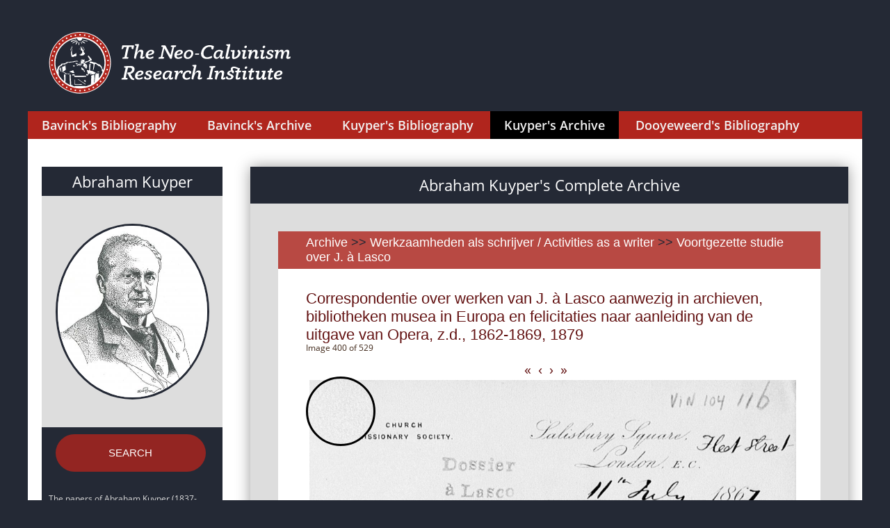

--- FILE ---
content_type: text/html; charset=UTF-8
request_url: https://sources.neocalvinism.org/archive/?num_image=400&id_image=18163
body_size: 2485
content:
 
<HTML>
<HEAD>
<meta name="viewport" content="width=device-width, initial-scale=1">
<meta http-equiv="Content-Type" content="text/html;charset=utf-8">

	<meta name="twitter:card" content="summary_large_image" />
	<meta name="twitter:site" content="@neo_calvinism" />
	<meta name="twitter:creator" content="@neo_calvinism" />
	<meta name="twitter:title" content="The Neo-Calvinism Research Institute" />
	<meta name="twitter:image" content="https://sources.neocalvinism.org//img/AbrahamKuyperBig.jpg" />
	<meta property="og:image" content="https://sources.neocalvinism.org//img/AbrahamKuyperBig.jpg" />
<link rel="stylesheet" href="/css/styles.css?1768724116">
<script src="/js/jquery-3.1.1.js"></script>
<script src="/js/cmn.js"></script>

<!-- Global site tag (gtag.js) - Google Analytics -->
<script async src="https://www.googletagmanager.com/gtag/js?id=UA-134044855-1"></script>
<script>
  window.dataLayer = window.dataLayer || [];
  function gtag(){dataLayer.push(arguments);}
  gtag('js', new Date());

  gtag('config', 'UA-134044855-1');
</script>
<!-- End - Google Analytics -->


<TITLE>Abraham Kuyper's Complete Archive</TITLE>

<link rel="stylesheet" type="text/css" href="/css/bibliography.css?1768724116"/>
<link rel="stylesheet" type="text/css" href="/css/fonts.css"/>
<script src="/js/magnify.js"></script>
<script src="/js/modernizr.custom.js"></script>
	  
</HEAD>
<BODY>

<div class="container">
    <header>
    <div class="head-container">
        <div class="logo-lang-container">
            <div class="logo-lang-wrap">
                <div class="logo-wrap">
				<a href="http://www.neocalvinism.org"><img class="logo-pic" src="/img/TNCRI-Logo2020_SVG_kleur_2lines.svg" height=100></a>
<!--                    <a href="http://www.neocalvinism.org"><img class="logo-pic" src="/img/Logo-60-220.svg"></a>-->
<!--                    <a href="http://www.neocalvinism.org"><img class="logo-pic" src="img/Logo-white.svg"></a>-->
                </div>
            </div>
        </div>
        <div class="menu-container">
            <div class="menu-wrap">
                <div class="main">
                    <nav id="cbp-hrmenu" class="cbp-hrmenu">
                        <ul>
						<!-- /archive/?num_image=400&id_image=18163-->
                            <li >
                                <a href="/bavinck/">Bavinck's Bibliography</a>
                            </li>
                            <li >
                                <a href="/herman-bavinck-archive/">Bavinck's Archive</a>
                            </li>
                            <li >
                                <a href="/kuyper/">Kuyper's Bibliography</a>
                            </li>
                            <li style="background-color: black">
                                <a href="/archive/">Kuyper's Archive</a>
                            </li>
                            <li >
                                <a href="/dooyeweerd/">Dooyeweerd's Bibliography</a>
                            </li>
                        </ul>
                    </nav>
                </div>

            </div>
        </div>
    </div>
    <!-- НАЧАЛО: индекс по автору-->
    <!-- КОНЕЦ: индекс по автору-->
    </header>
    <main>

        <article class="open-article">
	
            <div class="left-context-column-wrap">
                <div class="left-column-shadow-box">
                    <div class="about-author-info-box">
                        <div class="author-name-box">
                            <h1 class="author-name">
                                <a href='/archive/' style='underline: none; color: white'>Abraham Kuyper</a>
                            </h1>
                        </div>
                        <div class="about-author-img-box">
                            <img src="/img/AbrahamKuyperBig.jpg">
                        </div>

                    </div>
                     
							<div class="author-below-box">
								<p><center>
								<a class="nice_button_big" href="/archive/?mode=search">SEARCH</a><!--<BR><BR>
								<a class="nice_button" href="/kuyper/?tp=full">Switch to<br>Kuyper's bibliography</a>-->
								</center><BR><BR></p>
	<p style="margin-bottom: 10px">The papers of Abraham Kuyper (1837-1920) were bequeathed to the Abraham Kuyper Stichting, the academic office of the Antirevolutionary Party, founded in 1922 and located in Kuyper’s former residence in The Hague. In 1971 the papers were transferred to the Historical Documentation Center for Dutch Protestantism (1800-present day) at the Vrije Universiteit Amsterdam, and kept as coll. nr. 154.</p>
	<p style="margin-bottom: 10px">The papers have been digitized in a cooperative enterprise of the Historical Documentation Center, Princeton Theological Seminary and The Neo-Calvinism Research Institute (NRI) at Theological University Kampen, and made available to the general public by the NRI in 2020.</p>
	<p style="margin-bottom: 10px">The archive holds almost 9.000 letters to Abraham Kuyper and many documents regarding his personal life and his family, and documents related to Kuyper’s activities as pastor, journalist, politician, university founder, professor, church leader, and author.</p>
							</div>
	
                    

                </div>
            </div>
            <div class="text-content-wrap">
                <div class="text-content-box">
                    <div class="text-shadow-cont">
                        <div class="filter-name-box">
                            <h1 class="filter-name">Abraham Kuyper's Complete Archive</h1>
                        </div>
                        <div class="text-container">
                            <div class="sources-box">
								<div class="sources-box-name-cont">
                                    <h2 class="sources-order-head"><a class=chain href="/archive/">Archive</a> <span class=arc_sep> >> </span><a class=chain href="?id_categ=20">Werkzaamheden als schrijver / Activities as a writer
</a><span class=arc_sep> >> </span><a class=chain href="?id_series=36">Voortgezette studie over J. à Lasco</a></h2>
                                </div>
                                <div class="sources-box-text-cont"><h3><a href="/archive/?id_item=404">Correspondentie over werken van J. à Lasco aanwezig in archieven, bibliotheken musea in Europa en felicitaties naar aanleiding van de uitgave van Opera, z.d., 1862-1869, 1879</a></h3><br>
		<div class=arc_subtitle>Image 400 of 529</div>
		<br>
		<center><a href="/archive/?num_image=1&id_image=17605" class=arrow_html>&laquo;&nbsp;&nbsp;</a><a href="/archive/?num_image=399&id_image=18162" class=arrow_html>&lsaquo;&nbsp;&nbsp;</a><a href="/archive/?num_image=401&id_image=18167" class=arrow_html>&rsaquo;&nbsp;&nbsp;</a><a href="/archive/?num_image=529&id_image=18343" class=arrow_html>&raquo;&nbsp;&nbsp;</a>
	<br>
		<div class='img-magnifier-container'>
			<img id=myimage src='/_image.php?image=manuscripts,thumb,kuyper,292-298,292-0561t.jpg' class=arc_image title='Manuscripts/thumb/Kuyper/292-298/292-0561t.jpg' onLoad='setTimeout(loadAfterTime, 1000)'>
			</div>
		<div class=download_options_title>Download options:</div>	
		<div id=download_options>
		</div>
			
                                </div> <!--sources-box-text-cont-->
                            </div>		<!--sources-box-->
		
		<script>
			  $('#download_options').html('<object width="100%" data="/_down_opt.php?image=manuscripts,thumb,kuyper,292-298,292-0561t.jpg"/>');

		/*
			  $('#myimage').ready(function(){
					setTimeout(loadAfterTime, 4000);
			  }
			  )
			  */
			  function loadAfterTime() {
					magnify('myimage', 2);
			  }
		</script>

                        </div>
                    </div>
                </div>
            </div>

        </article>
    </main>    <footer>
        <div class="footer-container">
            <div class="footer-cont">

            </div>
        </div>
    </footer>
    </div>

	<script src="/js/jquery-3.1.1.js"></script>
<!--	<script src="js/javascript.js"></script>-->
<script language="Javascript">
<!--
statit = new Image(1,1);

statit.src = "/stat.php?js_enable=1"+
"&self="+escape(location.href)+
"&title="+escape(document.title)+
"&referrer="+escape(document.referrer);

//-->
</script>
<noscript>
<img width=1 height=1 border=0 src="/stat.php?js_enable=0">
</noscript>




  </body>
  </html>

--- FILE ---
content_type: text/html; charset=UTF-8
request_url: https://sources.neocalvinism.org/_down_opt.php?image=manuscripts,thumb,kuyper,292-298,292-0561t.jpg
body_size: 298
content:
<table style='width: 100%; text-align: center; font: normal 0.9rem/1.3 OpenSansRegular, Arial, Helvetica, sans-serif'><tr><td><a target=_parent href='https://tukampendatastore.blob.core.windows.net/neocalvinism//./images/manuscripts/thumb/kuyper/292-298/292-0561t.jpg'>Low quality JPEG</a><br>(183 Kb)</td><td><a target=_parent href='https://tukampendatastore.blob.core.windows.net/neocalvinism//./images/manuscripts/thumb/kuyper/292-298/292-0561x.jpg'>High quality JPEG</a><br>(1,249 Kb)</td><td><a target=_parent href='https://tukampendatastore.blob.core.windows.net/neocalvinism//./images/manuscripts/kuyper/292-298/292-0561.tif'>High quality TIFF</a><br>(2,957 Kb)</td><td><a target=_parent href='/_get_pdf.php?image=manuscripts,thumb,kuyper,292-298,292-0561t.jpg'>Low quality PDF</a></td></tr></table>